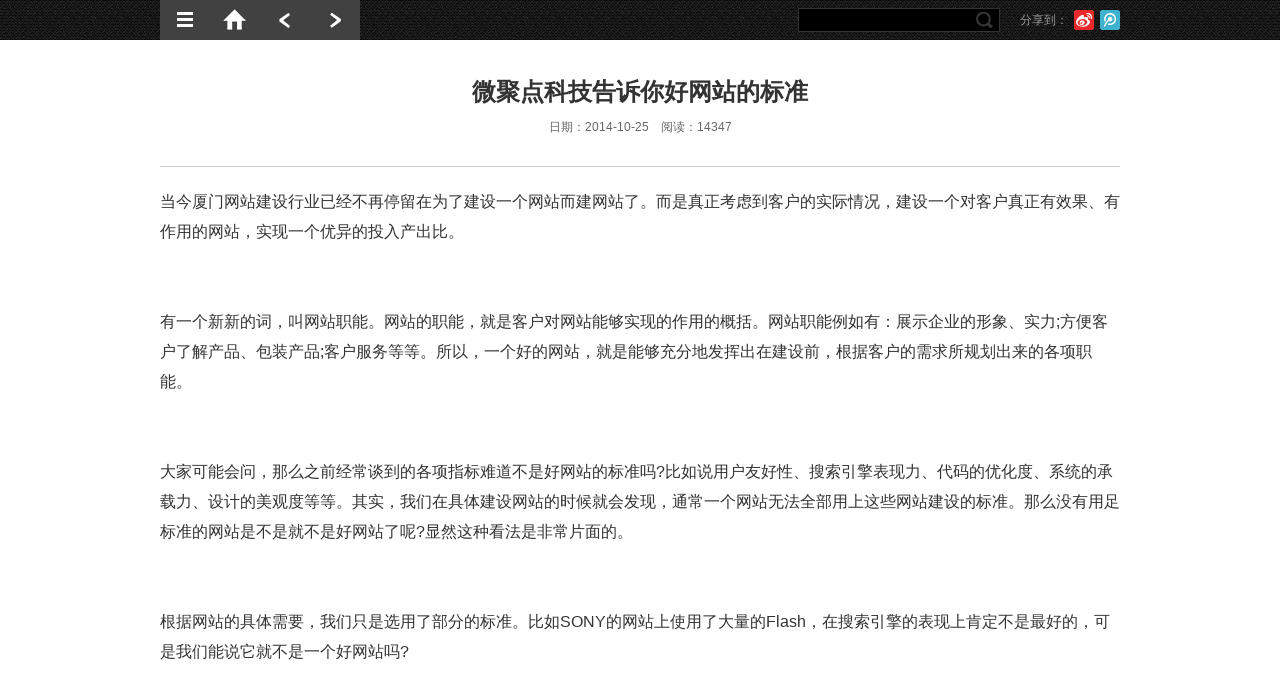

--- FILE ---
content_type: text/html; charset=utf-8
request_url: http://vjudian.com/company_425.html
body_size: 12012
content:
<!DOCTYPE html>
<html>
<head>
<meta http-equiv="Content-Type" content="text/html; charset=utf-8" />
<title>微聚点科技告诉你好网站的标准-网站建设-微聚点科技官网</title>
<meta name="keywords" content="厦门网站建设" />
<meta name="description" content="当今厦门网站建设行业已经不再停留在为了建设一个网站而建网站了。而是真正考虑到客户的实际情况，建设一个对客户真正有效果、有作用的网站，实现一个优异的投入产出比。" />
<link href="css/style.css" rel="stylesheet" type="text/css" />
<link href="/images/favicon.ico" rel="shortcut icon" type="image/x-icon" />
<script type="text/javascript" src="js/jquery.min.js"></script>
<script type="text/javascript" src="js/jquery.easing.1.3.js"></script>
<script src="js/wjdtec.js" type="text/javascript"></script>
</head>
<body>
<script src="js/sub.js" type="text/javascript"></script>
<div class="subindex">
	<div class="sub_headbg">
		<div class="sub_head">
			<div class="sub_headbtn">
				<ul >
					<li class="head_btnselect"><a href="javascript:viod(0);" title=""><span></span></a>
						<ul class="head_selectbox">
							<li><a href="/company.html" title="新闻动态">新闻动态</a></li><li><a href="/web.html" title="网站建设">网站建设</a></li><li><a href="/marketing.html" title="网络营销">网络营销</a></li><li><a href="/seo.html" title="网站优化">网站优化</a></li>						</ul>
					</li>
					<li class="head_btn1"><a href="http://www.vjudian.com" title="微聚点科技官网" rel="news" class="workpopHome"><span></span></a></li>
					<li class="head_btn2"><a href="company_426.html" title="网站建设最好化繁为简" class="workpopl2"><span></span></a></li><li class="head_btn3"><a href="company_424.html" title="厦门网站建设微聚点科技教你域名选购" class="workpopr2"><span></span></a></li>				</ul>
			</div>
			<div class="sub_search clearbox">
				<form method="GET" action="index.php?">
				<input type="hidden" id=""  name="m" value="Search"/>
				<input type="hidden" name="module" value="Article">
				<input type="text" name="keyword" class="sub_search_txt"/>
				<input type="submit" value=" " class="sub_search_btn"/>
				</form>
			</div>
			<div class="share">
				分享到：&nbsp;&nbsp;<a href="#" title=""><img src="images/sinaweibo_btn.png" width="20" height="20" border="0" alt=""></a>&nbsp;&nbsp;<a href="#" title=""><img src="images/qqweibo_btn.png" width="20" height="20" border="0" alt=""></a>
			</div>
		</div>
	</div>
	<div class="clear" style="height:40px;"></div>
	<div class="sub_container">
		<div class="news_top">
			<h1>微聚点科技告诉你好网站的标准</h1>
			<p><span>日期：2014-10-25</span>&nbsp;&nbsp;&nbsp;&nbsp;<span>阅读：14347</span></p>
		</div>
		<div class="news_con clearbox">
			<span style="font-size:16px;">当今<a href="http://www.microunite.com/" target="_blank" style="text-decoration: none; color: rgb(51, 51, 51); outline: none; position: relative; font-family: 'Microsoft Yahei', Arial, 宋体, Helvetica; line-height: 30px;">厦门网站建设</a>行业已经不再停留在为了建设一个网站而建网站了。而是真正考虑到客户的实际情况，建设一个对客户真正有效果、有作用的网站，实现一个优异的投入产出比。<br /><br /><br />有一个新新的词，叫网站职能。网站的职能，就是客户对网站能够实现的作用的概括。网站职能例如有：展示企业的形象、实力;方便客户了解产品、包装产品;客户服务等等。所以，一个好的网站，就是能够充分地发挥出在建设前，根据客户的需求所规划出来的各项职能。<br /><br /><br />大家可能会问，那么之前经常谈到的各项指标难道不是好网站的标准吗?比如说用户友好性、搜索引擎表现力、代码的优化度、系统的承载力、设计的美观度等等。其实，我们在具体建设网站的时候就会发现，通常一个网站无法全部用上这些网站建设的标准。那么没有用足标准的网站是不是就不是好网站了呢?显然这种看法是非常片面的。<br /><br /><br />根据网站的具体需要，我们只是选用了部分的标准。比如SONY的网站上使用了大量的Flash，在搜索引擎的表现上肯定不是最好的，可是我们能说它就不是一个好网站吗?<br /><br /><br />这些的网站建设标准其实是网站建设当中用到的手段和方法，在必要的时候进行使用就可以了，并不是所有的好网站就一定要完全参照这些标准的。<br /><br /><br />真正的标准就是这个网站是否能够完成它的职能，做到一个见效果的网站。<br /><br /><br />那么一个网站是如何才能要完成它的职能，如何才能更加有效呢?我们要来仔细讨论一下这个完成的过程。<br /><br /><br />网站实现它的职能实际上是一个与访问者之间互动的过程。首先，访问者因为某些原因来到这个网站。然后，访问者在网站上进行浏览或者与网站进行互动。最后，访问者离开了。这个过程分成了三个环节，最重要的就是第一和第二个环节。<br /><br /><br />第一个环节是访问者的来访。我们都知道，一个网站的来访人数是越多越好，也就是我们的独立访客指标。这个数字可以成为我们评价一个网站的硬性指标。所以，我们需要尽可能地提升这个指标，从而使网站更有效。这个数字是如何构成的呢?来访的人可以分成两种类型的人：第一次来访，再次来访。<br /><br /><br />第一次来访的来源 = 公司自身推广 + 搜索引擎 + 口碑(他人传播)。<br /><br /><br />公司自身推广：公司投入人力物力对网站进行推广和宣传。<br /><br /></span><p><span style="font-size:16px;">搜索引擎：网站的搜索引擎表现力强，并且网站上存在被访问者搜索的内容。</span></p><span style="font-size:16px;"><br /><br />口碑(他人传播)：网站上存在优秀的内容，被其他人进行传播或者推荐。<br /><br /><br />从这个公式当中，我们看到只有第一种公司自身的推广是一种额外的投入增加第一次来访的方式，其它两种都来自于这个网站自身的表现力。所以，如果这个网站能够有较好的搜索引擎表现力和里面的内容比较容易被其他人进行传播和推荐的时候，这个网站就是一个能够直接提升访问量的网站，也就是一个好网站。<br /><br /><br />再次来访 = 吸引人的内容 + 实用的帮助 + 长期的关系。<br /><br /><br />吸引人的内容：这个网站当中提供优秀的内容让访问者原因再次回访，关注更多的内容。<br /><br /><br />实用的帮助：这个网站提供某些功能和实用的内容供访问者在需要的时候再次前往获取。<br /><br /><br />长期的关系：网站通过建立起与访问者之间的关系，从而获得他们不断的来访。<br /><br /><br />如果一个网站能够做到上面任意的几点，都可以有效地提升再次来访的人数，同样地提升了网站的访问人数，实现网站的作用和职能。<br /><br /><br />第二个环节是访问者与网站进行浏览和互动。这个时候，如果访问者马上发现网站内容不是自己想要的，就会立即离开。这样，网站自然无法发挥自己的职能了。所以，我们给第二个环节一个指标，就是转换率。转换率就是成功实现效果的访问者除以来访的人数。转换率直接表明了在第二个环节网站实现它的职能的能力如何。转换率越高，这个网站的效果越好。<br /><br /><br />什么要素和转换率相关呢?主要还是要看网站的职能是什么。但是我们看到发挥职能的对象是访问者，所以网站的转化率最为相关的就是要吻合访问者的需求和浏览习惯。所以，想要充分提升网站的效果，就一定要充分去分析访问者的情况，而不是由技术人员决定一个网站该如何去建设。在这里面，我们就要用到不少前面提到的网站建设方法的标准，例如用户友好度、设计原则、网站的性能等等。<br /><br /><br />总结地来说，一个网站是否优秀，衡量的标准就是它能否实现客户所要求的职能。而在实现这个职能的过程中，网站的访问量与转化率是其中最为直接的指标。转换率是好网站当中最考功夫的环节，需要用到大量网站建设的方法和标准。</span>		</div>
	</div>
	<div class="recommend_title">
		<img src="images/recommend_title.png" width="250" height="70" border="0" alt="">
	</div>
	<div class="recommendbg">
		<div class="recommend_list">
			<ul class="clearbox">
								<li>
					<a href="/website_61.html" title="" class="project_box">
						<div class="project_pop">
							<h3>福建省海上丝绸之路文化促进会</h3>
							<p>WEB DESIGN</p>
							<i></i>
						</div>
						<div class="project_img">
							<img src="/Uploads/201505/5559bcccdc93b.jpg" alt="" />
						</div>
					</a>
				</li>				<li>
					<a href="/website_60.html" title="" class="project_box">
						<div class="project_pop">
							<h3>鑫鹏橡塑</h3>
							<p>WEB DESIGN</p>
							<i></i>
						</div>
						<div class="project_img">
							<img src="/Uploads/201504/551e677a65c6a.png" alt="" />
						</div>
					</a>
				</li>				<li>
					<a href="/website_59.html" title="" class="project_box">
						<div class="project_pop">
							<h3>六宜</h3>
							<p>WEB DESIGN</p>
							<i></i>
						</div>
						<div class="project_img">
							<img src="/Uploads/201504/551ba7d2accf2.jpg" alt="" />
						</div>
					</a>
				</li>				<li>
					<a href="/website_58.html" title="" class="project_box">
						<div class="project_pop">
							<h3>缔创陈列展示制品有限公司</h3>
							<p>WEB DESIGN</p>
							<i></i>
						</div>
						<div class="project_img">
							<img src="/Uploads/201503/551682d822ec9.png" alt="" />
						</div>
					</a>
				</li>			</ul>
		</div>
	</div>
</div>
<div class="foot_linksbg">
	<div class="foot_links">
		<div class="address">
                        <p><a href="http://www.vjudian.com" title="">微聚点（厦门）信息科技有限公司</a></p>
                        <p>商务接待：中国福建省厦门市湖里区枋湖西路189号512# </p>
                        <p>商务合作：0592-8988998 / www@vjudian.com</p>
                </div>
		<div class="link_btn">
			<ul >
				<li><a href="http://wpa.qq.com/msgrd?v=1&uin=1651688812&site=qq&menu=yes" title="" class="link_qq" target=_blank></a></li>
				<li><a href="http://www.weibo.com/678705927" title="" class="link_sina" target=_blank></a></li>
				<li class="link_weixin_li"><a href="javasctipt:void(0);" title="" class="link_weixin"></a>
					<div class="link_weixin_ewm">
						<img src="images/ewm.jpg" width="129" height="129" alt="">
					</div>
				</li>
			</ul>
		</div>
	</div>
</div>
<div class="footbg">
	<div class="foot">
		<p class="fl">Copyright &copy; 2010-2016 <a href="http://www.vjudian.com" title="微聚点（厦门）信息科技有限公司">微聚点（厦门）信息科技有限公司</a> 保留公司所有权利 &nbsp;<a href="https://beian.miit.gov.cn/">闽ICP备14002883号-1</a></p>
		<p class="fr"><a href="http://www.vjudian.com" title="">关于我们</a>&nbsp;&nbsp;|&nbsp;&nbsp;<a href="http://www.vjudian.com" title="">联系我们</a>&nbsp;&nbsp;|&nbsp;&nbsp;<a href="http://www.vjudian.com" title="">网站地图</a>&nbsp;&nbsp;&nbsp;&nbsp;<script src="http://s11.cnzz.com/z_stat.php?id=1258718120&web_id=1258718120" language="JavaScript"></script></p>
	</div>
</div>
</body>
</html>



--- FILE ---
content_type: text/css
request_url: http://vjudian.com/css/style.css
body_size: 33077
content:
/*==========全局==========*/
html{overflow-y:scroll; overflow-x:hidden; -webkit-text-size-adjust:none; _background-image:url(about:blank); _background-attachment:fixed;}
body {font-family:"Microsoft Yahei",Arial,"宋体",Helvetica;  font-size:12px; color:#333333;}
body,div,dl,dt,dd,ul,ol,li,h1,h2,h3,h4,h5,h6,pre,code,form,fieldset,legend,input,textarea,p,blockquote,th,td,sup,sub{margin:0;padding:0}
.table{border-collapse:collapse;border-spacing:0}
fieldset,img{border:0}
ul,ol,li {list-style:none;}
img{-ms-interpolation-mode: bicubic; vertical-align:top;}
input,textarea,select{font-family:inherit;font-size:inherit;font-weight:inherit;}
.imgmiddle,input,select{vertical-align:middle;}
.clear{clear:both; height:0; overflow:hidden;}
.clearbox:after{content:".";display:block;height:0;clear:both;visibility:hidden;}
.clearbox{zoom:1;}
.fl{float:left; display:inline;}
.fr{float:right; display:inline;}
.auto{margin-left:auto; margin-right:auto;}
a { text-decoration:none; color:#333333; blr:expression(this.onFocus=this.blur()); /* IE Opera */ outline:none; /* FF Opera */ position:relative;}
a:focus{ -moz-outline-style: none; /* FF */ } 
a:hover{ text-decoration:none; color:#f60; transition:all 0.3s ease; -moz-transition:all 0.3s ease; -webkit-transition:all 0.3s ease; -o-transition:all 0.3s ease; -ms-transition:all 0.3s ease;}
.ffyh{font-family:"Microsoft Yahei";}
.ffarial{font-family:"arial";}
.tc{text-align:center;}
.tl{text-align:left;}
.tr{text-align:right;}
.word{word-break:break-all;}
.dn{display:none;}
.mt30{margin-top:30px;}

#index{position:relative; z-index:1;}
.headbg{width:100%; height:70px; background: rgba(0, 0, 0, .8); filter:progid:DXImageTransform.Microsoft.Gradient(startColorstr=#CC000000, endColorstr=#CC000000); z-index:999; overflow: visible; position: fixed; top: 0px; _position: absolute; _top: expression(documentElement.scrollTop + 0 + "px"); z-index:9999; }
.head{position:relative; width:960px; margin:0 auto; height:70px;}
.width960 .head{width:960px;}               /* add */
.width1200 .head{width:1200px;}             /* add */
h1.logo{position:absolute; top:14px; left:0; font-size:12px; color:#fff;}
.nav{position:absolute; top:0; left:150px;}
.nav li{float:left; width:100px; text-align:center; color:#fff;}
.width960 .nav li{width:100px;}               /* add */
.width1200 .nav li{width:135px;}            /* add */
.nav li a{display:inline-block; height:67px; line-height:70px; font-size:14px; color:#fff; padding-bottom:3px;}
.nav li a:hover{padding-bottom:0px; border-bottom:3px solid #0076db; color:#fff;}
.nav li.active{background:#0076db;}
.nav li.active a:hover{padding-bottom:0; }
.head_search{background:#000; width:190px; height:30px; position:absolute; top:20px; right:0; border-right:1px solid #3a3a3c; border-bottom:1px solid #3a3a3c;}
.head_search_txt{width:160px; height:24px; line-height:24px; border:0; background:none; color:#FFF; margin:3px 0 0 5px; float:left; display:inline;}
.head_search_btn{width:20px; height:20px; float:right; margin:5px 5px 0 0; display:inline; background:url(../images/indexicon.png) 0 -30px no-repeat; border:0; cursor:pointer;}
.head_tel{position:absolute; top:16px; right:0;}

.infocus{width:100%; height:612px; overflow:hidden; position:relative;}
.focus_pic{width:100%; overflow:hidden;}
.focus_pic ul{width:400%;}
.focus_pic li{float:left; overflow:hidden; width:25%;}
.focus_pic li a{text-align:center; width:300%; display:block; margin-left:-100%;}
.in_banner.slide_left{position:absolute; left:-50px; top:260px;}
.in_banner.slide_right{position:absolute; right:-50px; top:260px;}

.in_banner{width:100%; height:612px;overflow:hidden; position:relative;}
.in_banner .slide_pic{width:1920px; height:612px; margin-left:-960px; position:relative; left:50%; top:0; ; overflow:hidden;}
.in_banner .slide_pic li{width:100%; height:612px; overflow:hidden; position:absolute; top:0; left:0;}
.in_banner .slide_pic li a{width:100%; height:100%; position:absolute; top:0; left:0; z-index:99;}
.in_banner .slide_left{position:absolute; left:-50px; top:260px; z-index:999;}
.in_banner .slide_right{position:absolute; right:-50px; top:260px; z-index:999;}
.poa{position:absolute;}
.opacity{filter:alpha(opacity=0); -moz-opacity:0; opacity:0;}
.banner1_img{top:196px; left:710px;}
.banner1_text{top:210px; left:468px;}
.banner1_btn{top:450px; left:470px;}
.banner2_img1{bottom:0; left:460px;}
.banner2_img2{top:118px; left:625px;}
.banner2_title{top:210px; left:938px; line-height:48px; font-weight:bold; font-size:36px; color:#fff;}
.banner2_text{padding:20px 0; font-size:14px; color:#fff; overflow:hidden;}
.banner2_text .p1,.banner2_text .p2{float:left; width:250px; line-height:24px;}
.banner2_text .icon{float:left; margin-right:20px; display:inline; overflow:hidden;}
.banner2_text .icon1{width:43px; height:28px; background:url(../images/banner2_icon1.png) no-repeat;}
.banner2_text .icon2{width:33px; height:32px; background:url(../images/banner2_icon2.png) no-repeat;}
.banner2_text .icon3{width:35px; height:27px; background:url(../images/banner2_icon3.png) no-repeat;}
.banner2_text .icon4{width:33px; height:38px; background:url(../images/banner2_icon4.png) no-repeat;}
.banner2_text .icon5{width:29px; height:29px; background:url(../images/banner2_icon5.png) no-repeat;}
.banner2_text .icon6{width:35px; height:27px; background:url(../images/banner2_icon6.png) no-repeat;}
.banner2_text1{top:340px; left:938px;}
.banner2_text2{top:410px; left:938px;}
.banner2_text3{top:470px; left:938px;}
.banner3_img{bottom:0; left:500px;}
.banner3_text{top:245px; right:468px;}
.banner3_btn{bottom:60px; right:468px;}
.banner4_img{top:102px; left:528px;}
.banner4_title1{top:235px; left:960px;}
.banner4_title2{top:235px; left:1118px;}
.banner4_title3{top:235px; left:1280px;}
.banner4_text{top:328px; left:960px; line-height:24px; font-size:14px; color:#b0400e;}
.anima {
	opacity: .7;
	-webkit-animation-name: 'opt';
	-webkit-animation-duration: 2s;
	-webkit-animation-timing-function: ease;
	-webkit-animation-iteration-count: infinite;
}
@-webkit-keyframes 'opt' {
	from {
		opacity: .7;
	}
	50% {
		opacity: 1;
	}
	to {
		opacity: .7
	}
}

#services{width:100%; overflow:hidden; position:relative; height:405px;}
.services_title{text-align:center; padding-top:30px; overflow:hidden;}
.services_con{ margin:45px auto 0 auto; overflow:hidden; background:#fff; padding:0 10px;}
.width960 .services_con{width:960px;}
.width1200 .services_con{width:1200px;}
.services_con ul{width:1464px; overflow:hidden; }
.services_con li{float:left; width:204px; height:260px; margin-right:48px; text-align:center; display:inline;}
.services_con li a{display:block; width:204px;}
.services_con li a:hover h3{color:#0076db;}
.services_con li a:hover p{color:#333;}
.services_ico{margin:0 auto; width:130px; height:130px;}
.services_ico div{display:block; width:130px; height:130px; filter:alpha(opacity=0); -moz-opacity:0; -khtml-opacity: 0; opacity: 0;}
.services_ico01{background:url(../images/search_ico.png) no-repeat;}
.services_ico02{background:url(../images/search_ico.png) -130px 0 no-repeat;}
.services_ico03{background:url(../images/search_ico.png) -260px 0 no-repeat;}
.services_ico04{background:url(../images/search_ico.png) -390px 0 no-repeat;}
.services_ico05{background:url(../images/search_ico.png) -520px 0 no-repeat;}
.services_ico06{background:url(../images/search_ico.png) -650px 0 no-repeat;}
.services_ico01 div{background:url(../images/search_ico.png) 0 -130px no-repeat;}
.services_ico02 div{background:url(../images/search_ico.png) -130px -130px  no-repeat;}
.services_ico03 div{background:url(../images/search_ico.png) -260px -130px no-repeat;}
.services_ico04 div{background:url(../images/search_ico.png) -390px -130px no-repeat;}
.services_ico05 div{background:url(../images/search_ico.png) -520px -130px no-repeat;}
.services_ico06 div{background:url(../images/search_ico.png) -650px -130px no-repeat;}
.services_con li h3{margin-top:25px; font-size:18px; font-weight:normal; color:#333; line-height:24px;}
.services_con li h3 span{font-size:14px;}
.services_con li p{line-height:22px; color:#666666; margin-top:5px;}

#services_pop{position:absolute; z-index:999; top:115px; left:0; display:none; width:100%; height:290px; overflow:hidden; background:#fff;}
.services_popcon{width:100%; margin:0 auto; height:290px; position:relative;}
.services_poptabcon li{display:none; width:100%; height:290px; position:absolute; top:0px; left:0; overflow:hidden;}
.services_poptabconbg01 .services_popcontainer,.services_poptabconbg01{background:url(../images/services_poptabconbg01.jpg) 50% 0 no-repeat;}
.services_poptabconbg02 .services_popcontainer,.services_poptabconbg02{background:url(../images/services_poptabconbg02.jpg) 50% 0 no-repeat;}
.services_poptabconbg03 .services_popcontainer,.services_poptabconbg03{background:url(../images/services_poptabconbg03.jpg) 50% 0 no-repeat;}
.services_poptabconbg04 .services_popcontainer,.services_poptabconbg04{background:url(../images/services_poptabconbg04.jpg) 50% 0 no-repeat;}
.services_poptabconbg05 .services_popcontainer,.services_poptabconbg05{background:url(../images/services_poptabconbg05.jpg) 50% 0 no-repeat;}
.services_poptabconbg06 .services_popcontainer,.services_poptabconbg06{background:url(../images/services_poptabconbg06.jpg) 50% 0 no-repeat;}
.services_popcontainer{width:1000px; margin:0 auto;height:290px; position:relative; z-index:2;}

.services_popcontainer_pop01{position:absolute; top:105px; left:563px; line-height:18px; color:#666;}
.services_popcontainer_pop01 h3{margin-bottom:10px; font-size:18px; font-weight:normal; color:#000;}
.services_popcontainer_pop02{position:absolute; top:75px; left:658px; line-height:18px; color:#666;}
.services_popcontainer_pop02 h3{margin-bottom:10px; font-size:20px; font-weight:normal; color:#000;}
.services_popcontainer_pop03{position:absolute; top:128px; left:440px; line-height:18px; color:#357499;}
.services_popcontainer_pop03 h3{margin-bottom:10px; font-size:20px; font-weight:normal; color:#000;}
.services_popcontainer_pop04{position:absolute; top:128px; left:440px; line-height:18px; color:#7d6471;}
.services_popcontainer_pop04 h3{margin-bottom:10px; font-size:20px; font-weight:normal; color:#000;}
.services_popcontainer_pop05{position:absolute; top:140px; left:462px; line-height:18px; color:#7d6471;}
.services_popcontainer_pop05 h3{margin-bottom:10px; font-size:20px; font-weight:normal; color:#000;}
.services_popcontainer_pop06{position:absolute; top:145px; left:85px; line-height:18px; color:#357499;}
.services_popcontainer_pop06 h3{margin-bottom:10px; font-size:20px; font-weight:normal; color:#000;}

/*
.services_poptabcon li h3{width:580px; margin-left:70px; line-height:30px; font-size:18px; color:#fff; font-weight:normal; margin-top:5px;}
.services_poptabcon li h4{width:580px; margin-left:70px; line-height:30px; font-size:14px; color:#fff; font-weight:normal;}
.services_poptabcon li p{width:580px; margin-left:70px; line-height:24px; font-size:14px; color:#666; margin-top:15px;}
*/
.searchpop_ico{position:absolute; top:0; right:78px;}
.services_poptabbtn{position:absolute; bottom:15px; left:0; text-align:center; width:100%; z-index:4;}
.services_poptabbtn a{width:12px; height:12px; font-size:1px; line-height:1px; display:inline-block; margin:0 3px; zoom:1; background:url(../images/services_poptabbtn.png) 0 0 no-repeat; _background:none; _background:url(../images/services_poptabbtn.gif) 0 0 no-repeat;}
.services_poptabbtn a.active{background:url(../images/services_poptabbtn.png) 0 -15px no-repeat; _background:none; _background:url(../images/services_poptabbtn.gif) 0 -15px no-repeat;}
.services_popclose{position:absolute; z-index:4; top:10px; left:50%; margin-left:460px; width:20px; height:20px; background:#ffcc00 url(../images/indexicon.png) 0 -80px no-repeat; display:block;}
.width960 .services_popclose{margin-left:460px;}
.width1200 .services_popclose{margin-left:580px;}
.services_popclose:hover{background:#fff000 url(../images/indexicon.png) 0 -80px no-repeat;}




.project_title{text-align:center; padding-top:30px; width:100%; overflow:hidden; position:relative;}
.project_title_more{position:absolute; top:40px; width:22px; height:22px; background:url(../images/moreico.png) no-repeat; display:block; left:100%; margin-left:70px;}
.project_title_more:hover{-webkit-transform: rotate(180deg); -moz-transform: rotate(180deg); transform: rotate(180deg);}
.projectbg{width:100%; background:#f8f8f8; overflow:hidden; padding-bottom:30px; margin-top:10px;}
.project_pic {width:960px; margin:20px auto 0 auto; overflow:hidden; }
.width960 .project_pic{width:960px;}          /* add */
.width1200 .project_pic{width:1200px;}        /* add */
.project_pic ul{position:relative; width:975px; height:395px;}
.width960 .project_pic ul{width:975px; height:410px;}      /* add */
.width1200 .project_pic ul{width:1215px; height:384px;}     /* add */
.project_pic li{width:100%; height:395px; overflow:hidden; overflow:hidden; position:absolute; top:0; left:0;}
.width960 .project_pic li{height:395px; }          /* add */
.width1200 .project_pic li{height:auto; }          /* add */
.project_pic li .project_box{float:left; margin-right:15px; margin-top:15px;}
.project_box {width:310px; height:190px; overflow:hidden; display:block;}
.width960 .project_box{width:310px; height:190px;}          /* add */
.width1200 .project_box{width:288px; height:177px;}         /* add */
.project_pop{height:36px; padding:10px 0 10px 15px; display:none; background:url(../images/searchpopbg.png) repeat; overflow:hidden; line-height:18px; position:relative;}
.project_pop h3{font-size:14px; color:#c1c5cb; font-weight:normal; height:18px; overflow:hidden; padding-right:50px;}
.project_pop p{color:#fc0; margin-top:3px;}
.project_pop i{width:26px; height:19px; background:url(../images/indexicon.png) 0 -60px no-repeat; display:block; position:absolute; right:10px; top:18px;}
.project_btn{text-align:center; margin-top:35px;}
.project_btn a{width:12px; height:12px; background:url(../images/indexicon.png) no-repeat; font-size:1px; line-height:1px; display:inline-block; margin:0 9px; zoom:1;}
.project_btn a.active{background:url(../images/indexicon.png) 0 -15px no-repeat;}
.project_img img{width:310px; height:190px;}
.width960 .project_img img{width:310px; height:190px;}     /* add */
.width1200 .project_img img{width:288px; height:177px;}     /* add */



.about_title{text-align:center; padding-top:30px;  overflow:hidden;}
.about_list{width:960px; margin:30px auto 0 auto; overflow:hidden;}
.width960 .about_list{width:960px;}          /* add */
.width1200 .about_list{width:1200px;}        /* add */
.about_list ul{overflow:hidden; width:975px; height:155px;}
.width960 .about_list ul{width:975px; height:155px;}      /* add */
.width1200 .about_list ul{width:1215px; height:144px;}     /* add */
.about_list li{float:left; margin-right:15px; overflow:hidden; width:310px; height:155px;}
.width960 .about_list li{width:310px; height:155px;}     /* add */
.width1200 .about_list li{width:288px; height:144px;}     /* add */
.about_list img{width:310px; height:155px;}
.width960 .about_list img{width:310px; height:155px;}     /* add */
.width1200 .about_list img{width:288px; height:144px;}     /* add */

img{
-webkit-transform:scale(1,1);
-moz-transform:scale(1,1);
-ms-transform:scale(1,1);
-o-transform:scale(1,1);
transform:scale(1,1);
-webkit-transition-duration:200ms;
-moz-transition-duration:200ms;
-o-transition-duration:200ms;
transition-duration:200ms;
-webkit-transition-timing-function:ease-out;
-moz-transition-timing-function:ease-out;
-o-transition-timing-function:ease-out;
transition-timing-function:ease-out
}

.about_list li:hover img{
-webkit-transform:scale(1.08,1.08);
-moz-transform:scale(1.08,1.08);
-ms-transform:scale(1.08,1.08);
-o-transform:scale(1.08,1.08);
transform:scale(1.08,1.08);
-webkit-transition-duration:200ms;
-moz-transition-duration:200ms;
-o-transition-duration:200ms;
transition-duration:200ms;
-webkit-transition-timing-function:ease-out;
-moz-transition-timing-function:ease-out;
-o-transition-timing-function:ease-out;
transition-timing-function:ease-out
}

#about{padding-bottom:35px;}
.about_int{width:960px; margin:25px auto 15px auto; height:45px; line-height:30px; font-size:14px; color:#797979; position:relative; overflow:hidden;}
.width960 .about_int{width:960px;}     /* add */
.width1200 .about_int{width:1200px;}     /* add */
.about_intbg{background:url(../images/about_intbg.png) 50% 0 repeat-y;}
.about_btn{position:absolute; left:-5%; margin-left:-23px; bottom:0px; width:45px; height:45px; background:url(../images/indexicon.png) -550px 0 no-repeat; display:block;}
.about_btn span{ width:45px; height:45px; background:url(../images/indexicon.png) -550px -50px no-repeat; display:block; filter:alpha(opacity=0); -moz-opacity:0; -khtml-opacity: 0; opacity: 0;}

.about_pop{padding-bottom:25px; background:#fff url(../images/about_popbg.jpg) 50% 0 no-repeat; position:relative; z-index:2; display:none;}
.about_pop_top{width:960px; height:250px; position:relative; margin:0 auto;}
.width960 .about_pop_top{width:960px;}     /* add */
.width1200 .about_pop_top{width:1200px; }     /* add */
.about_popclose{position:absolute; top:15px; right:0; width:20px; height:20px; background:#ffcc00 url(../images/indexicon.png) 0 -80px no-repeat; display:block;}
.about_pop_top h3{position:absolute; top:33px; left:42px;}
.about_pop_top .about_pop_int{position:absolute; top:80px; left:42px; line-height:24px; width:295px; color:#fff;}
.about_pop_tab{position:absolute; right:0; top:128px;}
.about_pop_tab li{margin:0 13px; width:83px; float:left;}
.about_pop_tab li a{display:block; width:83px; height:83px; text-align:center; color:#ccc; line-height:20px; cursor:pointer; background:url(../images/aboutpop_tabico.png);}
.about_pop_tab li a.about_pop_tab01{background-position:0 -85px; _background:none; _FILTER: progid:DXImageTransform.Microsoft.AlphaImageLoader(src='images/about_pop_tabicoch01.png');}
.about_pop_tab li a.about_pop_tab02{background-position:-85px -85px; _background:none; _FILTER: progid:DXImageTransform.Microsoft.AlphaImageLoader(src='images/about_pop_tabicoch02.png');}
.about_pop_tab li a.about_pop_tab03{background-position:-170px -85px; _background:none; _FILTER: progid:DXImageTransform.Microsoft.AlphaImageLoader(src='images/about_pop_tabicoch03.png');}
.about_pop_tab li a.about_pop_tab04{background-position:-255px -85px; _background:none; _FILTER: progid:DXImageTransform.Microsoft.AlphaImageLoader(src='images/about_pop_tabicoch04.png');}
.about_pop_tab li.active .about_pop_tab01,.about_pop_tab li a.about_pop_tab01:hover {background-position:0 0; _background:none; _FILTER: progid:DXImageTransform.Microsoft.AlphaImageLoader(src='images/about_pop_tabico01.png');}
.about_pop_tab li.active .about_pop_tab02,.about_pop_tab li a.about_pop_tab02:hover {background-position:-85px 0; _background:none; _FILTER: progid:DXImageTransform.Microsoft.AlphaImageLoader(src='images/about_pop_tabico02.png');}
.about_pop_tab li.active .about_pop_tab03,.about_pop_tab li a.about_pop_tab03:hover {background-position:-170px 0; _background:none; _FILTER: progid:DXImageTransform.Microsoft.AlphaImageLoader(src='images/about_pop_tabico03.png');}
.about_pop_tab li.active .about_pop_tab04,.about_pop_tab li a.about_pop_tab04:hover {background-position:-255px 0;_background:none; _FILTER: progid:DXImageTransform.Microsoft.AlphaImageLoader(src='images/about_pop_tabico04.png');}
/*
.about_pop_tab li a span{height:29px; display:block;}
.about_pop_tab li a i{width:83px; height:83px; display:block; background:url(../images/aboutpop_tabico.png) -83px 0 no-repeat; _background:none; _FILTER: progid:DXImageTransform.Microsoft.AlphaImageLoader(src='images/aboutpop_tabicochie6.png');}
*/
.about_pop_tab li.active a{color:#fff;}
.about_pop_tab li.active a i{background:url(../images/aboutpop_tabico.png) 0 100% no-repeat; _background:none; _FILTER: progid:DXImageTransform.Microsoft.AlphaImageLoader(src='images/aboutpop_tabicoie6.png')}
.about_pop_tab li a:hover{color:#fff;}
.about_pop_con{width:960px; position:relative; margin:0 auto;}
.width960 .about_pop_con{width:960px;}     /* add */
.width1200 .about_pop_con{width:1200px;}     /* add */
.about_pop_con li{display:none;}

.about_pop_con01{position:relative; width:100%;}
.about_pop_aboutlogo{position:absolute; top:5px; left:0;}
.about_pop_about{margin-left:330px; font-size:14px; line-height:27px; color:#666;}
.about_pop_about h3{font-size:40px; font-size:20px; color:#333; font-weight:normal; margin-bottom:10px;}
.about_pop_con03 img{width:100%;}

.about_pop_job{width:23%; float:left; margin-right:2%; line-height:24px; color:#999;}
.about_pop_job h3{font-size:18px; margin-bottom:10px; color:#000; font-weight:normal;}
.about_pop_job p{padding:10px 0;}
.about_pop_client{margin-right:1px; margin-top:1px;}
.about_pop_client dd{width:16.5%; float:left; margin-left:-1px; margin-top:-1px; display:inline; border:1px solid #efefef}
.about_pop_client dd img{width:100%;}

.newsbg{width:100%; padding:40px 0; background:#f8f8f8;}
.news{width:960px; margin:0 auto;}
.width960 .news{width:960px;}     /* add */
.width1200 .news{width:1200px;}      /* add */
.news_box{width:30%; overflow:hidden;}
.news_line{width:4.5%; border-left:1px solid #e6e5e5; height:310px; float:left;}
.news_title{line-height:26px;}
.news_title a{font-size:24px; color:#797979;}
.news_title span{font-size:18px; color:#fda362; line-height:20px;}
.news_title a:hover{color:#fda362;}
.news_list{margin-top:10px;}
.news_list li{line-height:30px; color:#a3a3a3; width:85%; float:left;}
.news_list li a{color:#333; width:60%; overflow:hidden; height:24px; display:block;}
.news_list li a:hover{color:#0076db;}
.news_list span{float:right;}

.contactbg{width:100%; height:460px; overflow:hidden; background:url(../images/contactbg.jpg) 50% 0 no-repeat;}
.contact{width:960px; margin:0 auto; position:relative;}
.width960 .contact{width:960px;}     /* add */
.width1200 .contact{width:1200px;}     /* add */

.message{padding-top:55px; width:45%;}
.message h3{font-size:30px; color:#c1c5cb; font-weight:normal; line-height:36px;}
.message h4{font-size:24px; color:#fb963d; font-weight:normal; line-height:36px;}
.message_form{margin-top:15px;}
.message_name{width:40%; height:32px; line-height:32px; float:left; background:#7d7d7d; border:0; color:#fff; padding-left:5px;}
.message_tel{width:55%; height:32px; line-height:32px; float:right; background:#7d7d7d; border:0; color:#fff; padding-left:5px;}
.message_content{width:98%; padding:1%; overflow:hidden; height:120px; background:#7d7d7d; border:0; color:#fff;}
.message_btn{width:123px; height:41px; background:url(../images/indexicon.png) -425px 0 no-repeat; border:0; cursor:pointer; blr:expression(this.onFocus=this.blur()); /* IE Opera */ outline:none; /* FF Opera */}
.message_btn:focus{-moz-outline-style: none; /* FF */}
.message_btnch{width:123px; height:41px; background:url(../images/indexicon.png) -425px -45px no-repeat; border:0; cursor:pointer;}
.message_about{color:#ffff00; font-size:14px;}
.contact_map{position:absolute; top:80px; right:75px;}

.foot_linksbg{width:100%; background:#202020; padding:10px 0 30px 0;}
.foot_links{width:960px; margin:0 auto; position:relative;}
.width960 .foot_links{width:960px;}       /* add */
.width1200 .foot_links{width:1200px;}     /* add */
.links{margin-top:15px; width:100%;}
.links h3{color:#0689f9; font-size:24px; font-weight:normal;}
.links_con{color:#7d7d7d; line-height:24px; margin-top:5px;}
.links_con a{color:#7d7d7d; display:inline-block;}
.links_con a:hover{color:#fff;}
.keyword{margin-top:15px; width:100%;}
.keyword h3{color:#fdd813; font-size:24px; font-weight:normal;}
.address{line-height:32px; color:#c1c5cb; font-size:14px; margin-top:15px; width:100%;}
.address a{color:#c1c5cb;}
.address a:hover{ color:#fff;}
.link_btn{position:absolute; bottom:10px; right:0;}
.link_btn li{float:left; margin-right:12px; position:relative;}
.link_qq{width:129px; height:40px; background:url(../images/indexicon.png) -30px 0 no-repeat; display:block;}
.link_qq:hover{background:url(../images/indexicon.png) -30px -50px no-repeat;}
.link_sina{width:129px; height:40px; background:url(../images/indexicon.png) -160px 0 no-repeat; display:block;}
.link_sina:hover{background:url(../images/indexicon.png) -160px -50px no-repeat;}
.link_weixin li{height:40px;}
.link_weixin{width:129px; height:40px; background:url(../images/indexicon.png) -290px 0 no-repeat; display:block; position:relative; z-index:2;}
.link_weixin:hover{background:url(../images/indexicon.png) -290px -50px no-repeat;}
.link_weixin_ewm{position:absolute; top:-138px; height:0px; overflow:hidden; width:129px; background-image:url(about:blank); }

.footbg{width:100%; padding:15px 0; background:#0a0a0a; overflow:hidden;}
.foot{width:960px; margin:0 auto; color:#999;}
.width960 .foot{width:960px;}     /* add */
.width1200 .foot{width:1200px;}     /* add */
.foot a{color:#999;}
.foot a:hover{color:#fff;}

#loading{width:100%; display:block; height:100%; _height:700px; background:#262626; z-index:9999; overflow: visible; position: fixed; left:-100%; top:0px; _position: absolute; _top: expression(documentElement.scrollTop + 0 + "px");}
#loading img{position:absolute; top:50%; left:50%; margin:-35px 0 0 -60px;}
#workpop{width:100%; background:#fff; overflow:hidden; position:absolute; top:0 ;left:0; display:none; z-index:9997;}

.subindex{width:100%; overflow:hidden;}

/* 案例页面 */
.sub_headbg{width:100%; height:40px; background:url(../images/searchpopbg.png) repeat; z-index:999; overflow: visible; position: fixed; top: 0px; _position: absolute; _top: expression(documentElement.scrollTop + 0 + "px");}
.sub_head{width:960px; margin:0 auto; height:40px; position:relative;}
.width960 .sub_head{width:960px;}       /* add */
.width1200 .sub_head{width:1200px;}     /* add */
.sub_headbtn{position:absolute; left:0; top:0;}
.sub_headbtn li{float:left;position:relative;}
.sub_headbtn li.head_btn4{display:none;}
.sub_headbtn li a{display:block; width:50px; height:40px; overflow:hidden;}
.sub_headbtn li a span{display:block; width:50px; height:80px; background:url(../images/indexicon.png) no-repeat;}
.sub_headbtn li a:hover{transition:all 0s ease; -moz-transition:all 0s ease; -webkit-transition:all 0s ease; -o-transition:all 0s ease; -ms-transition:all 0s ease;}
.sub_headbtn li.head_btn1 a span{background-position:-600px 0;}
.sub_headbtn li.head_btn2 a span{background-position:-650px 0;}
.sub_headbtn li.head_btn3 a span{background-position:-700px 0;}
.sub_headbtn li.head_btn4 a span{background-position:-750px 0;}
.sub_headbtn li.head_btnselect a span{background-position:-800px 0;}
.head_selectbox{width:200px; position:absolute; height:0px; overflow:hidden;}
.head_selectbox li{background:#5a5a5a; width:100%;}
.head_selectbox li a{height:36px; line-height:36px; padding-left:10px; width:190px; display:block; border-bottom:1px solid #4e4e4e; color:#fff;}
.head_selectbox li a:hover,.head_selectbox li.active a{background:#0076db; transition:all 0.3s ease; -moz-transition:all 0.3s ease; -webkit-transition:all 0.3s ease; -o-transition:all 0.3s ease; -ms-transition:all 0.3s ease;}

.share{position:absolute; right:0; top:10px; color:#999; line-height:20px;}

.sub_search{position:absolute; right:120px; background:#000; top:8px; width:200px; height:22px; border:1px solid #333;}
.sub_search_txt{width:160px; height:20px; line-height:20px; border:0; background:none; color:#FFF; margin:1px 0 0 5px; float:left; display:inline;}
.sub_search_btn{width:20px; height:20px; float:right; margin:1px 5px 0 0; display:inline; background:url(../images/indexicon.png) 0 -30px no-repeat; border:0; cursor:pointer;}

.bigpic{width:100%; margin:0 auto;}
.bigpic div{width:300%; text-align:center; margin-left:-100%;}
.sub_container{width:960px; margin:0 auto;}
.width960 .sub_container{width:960px;}       /* add */
.width1200 .sub_container{width:1200px;}     /* add */
.work_about{background:url(../images/searchpopbg.png) repeat; padding:20px 25px;}
.work_about h3{font-size:16px; color:#fff;}
.work_about h3 a{color:#fff;font-weight:normal;}
.work_about h3 a:hover{color:#f90;}
.work_about p{font-size:14px; color:#f0f0f0; line-height:24px; margin-top:5px;}
.width960 .work_pic img{max-width:960px;width:expression((this.offsetWidth > 960) ? (this.width = 960 +'px') : true);}
.width1200 .work_pic img{max-width:1200px;width:expression((this.offsetWidth > 1200) ? (this.width = 1200 +'px') : true);}


/* 文章内页 */
.news_top{margin-top:40px; text-align:center; padding-bottom:30px; border-bottom:1px solid #ccc;}
.news_top h1{font-size:24px; line-height:24px; color:#333;}
.news_top p{margin-top:15px; color:#666;}
.news_con{font-size:14px; line-height:30px; color:#333; margin-top:20px; width:100%;}
.recommend_title{text-align:center; padding-top:40px; padding-bottom:10px;}
.recommendbg{width:100%; background:#f8f8f8; overflow:hidden;}
.recommend_list{width:960px; margin:35px auto; overflow:hidden;}
.width960 .recommend_list{width:960px;}       /* add */
.width1200 .recommend_list{width:1200px;}     /* add */

.recommend_list ul{overflow:hidden; width:975px; height:190px;}
.width960 .recommend_list ul{width:975px; height:190px;}      /* add */
.width1200 .recommend_list ul{width:1215px; height:177px;}     /* add */
.recommend_list li{float:left; width:310px; height:190px; margin-right:15px; overflow:hidden;}
.width960 .recommend_list li{width:310px; height:190px;}          /* add */
.width1200 .recommend_list li{width:288px; height:177px;}          /* add */





/* 案例列表 */
.sub_top{width:960px; margin:0 auto; padding:40px 0 20px 0; position:relative;}
.width960 .sub_top{width:960px;}       /* add */
.width1200 .sub_top{width:1200px;}     /* add */
.sub_nav{position:absolute; right:0; bottom:20px;}
.sub_nav li{float:left; width:78px; height:32px; margin-left:5px; display:inline;}
.sub_nav li a{width:78px; height:32px; line-height:32px; text-align:center; display:inline-block;}
.sub_nav li.active a,.sub_nav li a:hover{color:#fff; background:url(../images/sub_navbg.png) no-repeat;}

.casebg{width:100%; background:#f8f8f8; overflow:hidden;}
.case_list{width:960px; margin:10px auto 0 auto; overflow:hidden;}
.width960 .case_list{width:960px;}       /* add */
.width1200 .case_list{width:1200px;}     /* add */
.width960 .case_list ul{width:975px;}      /* add */
.width1200 .case_list ul{width:1215px;}     /* add */
.case_list li{float:left; margin-right:15px; margin-top:15px; overflow:hidden;}



.page{width:960px; margin-left:auto; margin-right:auto;}
.width960 .page{width:960px;}      /* add */
.width1200 .page{width:1200px;}     /* add */
.page span,.page a{display:inline-block;height:24px; margin:0 5px 0 0; line-height:24px; background:url(../images/pagebg.png) 0 -50px no-repeat; padding-left:10px;}
.page span i,.page a i{display:inline-block; height:24px; line-height:24px; font-style: normal; background:url(../images/pagebg.png) 100% -75px no-repeat; padding-right:10px;}
.page a:hover,.page span{background:url(../images/pagebg.png) 0 0 no-repeat; color:#fff;}
.page a:hover i,.page span i{background:url(../images/pagebg.png) 100% -25px no-repeat;}
.page a:hover{transition:all 0s ease; -moz-transition:all 0.3s ease; -webkit-transition:all 0s ease; -o-transition:all 0s ease; -ms-transition:all 0s ease;}

/* 文章列表 */
.subnewsbg{width:100%; background:#f8f8f8; overflow:hidden;}
.subnews_list{width:960px; margin:10px auto 0 auto; overflow:hidden;}
.width960 .subnews_list{width:960px;}       /* add */
.width1200 .subnews_list{width:1200px;}     /* add */
.subnews_list li{width:49%; margin-top:25px; float:left;}
.subnews_list li.odd{float:right;}
.subnews_list a{position:relative; border:1px solid #e6e6e6; background:#fff; height:122px; display:block;}
.subnews_list a:hover{border:1px solid #fda362;}
.subnews_list a:hover h3{color:#0076db;}
.subnews_list a:hover p{color:#333;}
.subnews_about{padding:15px 15px 15px 180px;}
.subnews_about h3{font-size:14px; line-height:27px; color:#333;}
.subnews_about p{line-height:20px; color:#666; height:60px; overflow:hidden;}
.subnews_img img{width:150px; height:92px; position:absolute; left:15px; top:15px;}

.qqico{width:67px; height:65x; z-index:9998; position:fixed; bottom:50px; right:1px; _position:absolute; _top:expression(eval(document.documentElement.scrollTop+document.documentElement.clientHeight-this.offsetHeight-(parseInt(this.currentStyle.marginTop, 50)||50)-(parseInt(this.currentStyle.marginBottom, 50)||50)));}

--- FILE ---
content_type: application/javascript
request_url: http://vjudian.com/js/wjdtec.js
body_size: 3866
content:
$(function(){
	Pagesize();
})

function Pagesize(){
	if($(window).width() > 1280){
		$("body").attr("class","width1200");
	}else{
		$("body").attr("class","width960");
	}
	$("#loading").css("height",$(window).height());
}
$(window).resize(function(){
	Pagesize();
})

window.onload = function() {
	Pagesize();
}


$.fn.focus = function(options) {
	var defaults = {
		type:         'fade',
		btn:          '.focus_btn',
		leftBtn:      '.left_btn',
		rightBtn:     '.right_btn',
		btnActive:    'click',
		picBox:       '.focus_pic',
		num:          '1',
		conWidth:     '100%',
		conHeidth:    '100%',
		time:         '4500',
		speed:        '500',
		play:         '1'
	};
	var obj     =     $.extend(defaults, options);
	var self    =     $(this);
	var picUl   =     self.find(obj.picBox+">ul");
	var picLi   =     picUl.find(">li");
	var btnLi   =     self.find(obj.btn+">ul>li");
	var leftBtn =     self.find(obj.leftBtn);
	var rightBtn=     self.find(obj.rightBtn);
	var len     =     Math.ceil(picLi.length/obj.num);
	var index   =     0;
	var timer;
	var moveX;
	self.bind('movestart', function(e) {
			if ((e.distX > e.distY && e.distX < -e.distY) ||
				(e.distX < e.distY && e.distX > -e.distY)) {
				e.preventDefault();
			}
		}).bind('move', function(e) {
		moveX = e.distX;
	})
	.bind('moveend', function() {
	if(moveX > 5){
		index--;
		if(index==-1){index=len-1;}
		show(obj.type,obj.btn,index,obj.picBox,obj.conWidth,obj.conHeidth);
	}else if(moveX < 5){
		index++;
		if(index==len){index=0;}
		show(obj.type,obj.btn,index,obj.picBox,obj.conWidth,obj.conHeidth);
	}
	});

	var bigWidth,moveWidth,bigHeight,moveHeidth
	if(obj.conWidth != "100%"){
		bigWidth = obj.conWidth*len*obj.num;
		moveWidth = obj.conWidth*obj.num;
	}else{
		picUl.css("width",100*len+"%")
		picLi.css("width",100/len+"%")
	}
	if(obj.conHeight != "100%"){
		bigHeight = obj.conHeidth*len*obj.num;
		moveHeidth = obj.conHeidth*obj.num;
	}


	if(obj.type == "up"){
		if(obj.conHeight != "100%"){
			picUl.css("height",bigHeight);
		}
	}else if(obj.type == "left"){
		if(obj.conWidth != "100%"){
			picUl.css("width",bigWidth);
		}
	}

	btnLi.bind(obj.btnActive,function(){
		if(index != btnLi.index(this)){
			index = btnLi.index(this);
			show(obj.type,obj.btn,index,obj.picBox,obj.conWidth,obj.conHeidth);
		}
	})

	leftBtn.click(function(){
		index--;
		if(index==-1){index=len-1;}
		show(obj.type,obj.btn,index,obj.picBox,obj.conWidth,obj.conHeidth);
	})

	rightBtn.click(function(){
		index++;
		if(index==len){index=0;}
		show(obj.type,obj.btn,index,obj.picBox,obj.conWidth,obj.conHeidth);
	})

if(obj.play==1){
	self.hover(function(){
		clearInterval(timer);
	},function(){
		clearInterval(timer);
		timer = setInterval(function(){
		index++;
		if(index==len){index=0;}
		show(obj.type,obj.btn,index,obj.picBox,obj.conWidth,obj.conHeidth);
		 } , obj.time);
	}).trigger("mouseleave");
}

	function show(type,btn,index,picBox,conWidth,conHeidth){
		if(conWidth == "100%"){
			jQuery(picBox+" ul").stop(false,true).animate({"marginLeft":-index*100 +"%"},500);
			jQuery(btn+" li").removeClass("active").eq(index).addClass("active");
		}else{
		if(type == "up"){
			jQuery(picBox+" ul").stop(false,true).animate({"marginTop":-index*conHeidth},300);
			jQuery(btn+" li").removeClass("active").eq(index).addClass("active");
		}else if(type == "left"){
			jQuery(picBox+" ul").stop(false,true).animate({"marginLeft":-index*conWidth},500);
			jQuery(btn+" li").removeClass("active").eq(index).addClass("active");
		}else if(type == "fade"){
			jQuery(picBox+" li").stop(false,true).fadeOut();
			jQuery(picBox+" li").eq(index).stop(false,true).fadeIn();
			jQuery(btn+" li").removeClass("active").eq(index).addClass("active");
		}
		}
	}
}

--- FILE ---
content_type: application/javascript
request_url: http://vjudian.com/js/sub.js
body_size: 1995
content:
$(function(){
	$(".sub_headbtn li").hover(function(){
		$("span",this).stop().animate({"marginTop":"-40px"},300)
	},function(){
		$("span",this).stop().animate({"marginTop":"0"},300)
	})
	$(".workpopl2").click(function(){
		if($('#loading').length > 0){
			$(document).attr("title",$(this).attr("title"));
			$("#workpop").show();
			url = $(this).attr("href");
			LoadingLeftShow(url);
			return false;
		}
	});

	$(".head_btnselect").hover(function(){
		$(".head_selectbox",this).stop().animate({"height": $(".head_selectbox li").length * 37},500);
	},function(){
		$(".head_selectbox",this).stop().animate({"height": 0},500);
	})

	$(".workpopr2").click(function(){
		if($('#loading').length > 0){
			$(document).attr("title",$(this).attr("title"));
			$("#workpop").show();
			url = $(this).attr("href");
			LoadingRightShow(url);
			return false;
		}
	});

	$(".workpopHome").click(function(){
		if($('#loading').length > 0){
			$(document).attr("title",$(this).attr("title"));
			$("#index").show();
			$("#workpop").stop(false,true).animate({"left": "100%"},1000,'easeOutExpo',
				function(){
				$('html,body').animate({scrollTop: $("#"+$(".workpopHome").attr("rel")).offset().top - 70},1000, 'easeInOutQuint');
				$("#workpop").html(''); 
				$("#workpop").css({"left":"0","display":"none"});
			});
			return false;
		}
	});

	/* weixin */
	$(".link_weixin_li").hover(function(){
		$(".link_weixin_ewm",this).stop().animate({"height":"138px"},300);
	},function(){
		$(".link_weixin_ewm",this).stop().animate({"height":"0"},300)
	})

/* 案例 */
	$(".case_list li a").hover(function(){
		$(".project_pop",this).stop(false,true).slideDown("fast");
	},function(){
		$(".project_pop",this).stop(false,true).slideUp("fast");
	})

	$(".recommend_list li a").hover(function(){
		$(".project_pop",this).stop(false,true).slideDown("fast");
	},function(){
		$(".project_pop",this).stop(false,true).slideUp("fast");
	})

})

